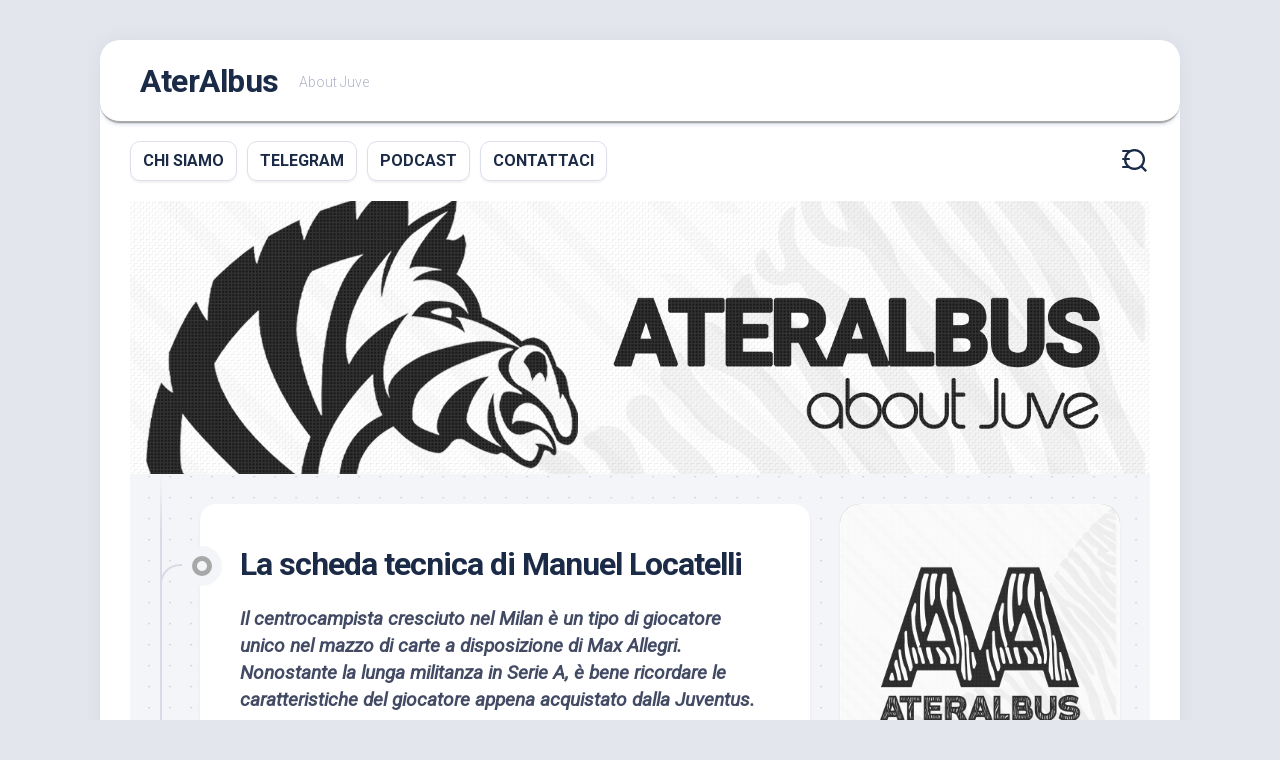

--- FILE ---
content_type: text/html; charset=utf-8
request_url: https://www.ateralbus.it/manuel-locatelli/
body_size: 13656
content:
<!DOCTYPE html>
<html class="no-js" lang="it-IT" prefix="og: https://ogp.me/ns#">
<head>
  <meta charset="UTF-8">
  <meta name="viewport" content="width=device-width, initial-scale=1.0">
  <link rel="profile" href="https://gmpg.org/xfn/11">
  <script>
  document.documentElement.className = document.documentElement.className.replace("no-js","js");
  </script>
  <title>La scheda tecnica di Manuel Locatelli</title>
  <meta name="description" content="Il centrocampista cresciuto nel Milan è un tipo di giocatore unico nel mazzo di carte a disposizione di Max Allegri. Nonostante la lunga militanza in Serie A,">
  <link rel="canonical" href="/manuel-locatelli/">
  <meta property="og:locale" content="it_IT">
  <meta property="og:type" content="article">
  <meta property="og:title" content="La scheda tecnica di Manuel Locatelli">
  <meta property="og:description" content="Il centrocampista cresciuto nel Milan è un tipo di giocatore unico nel mazzo di carte a disposizione di Max Allegri. Nonostante la lunga militanza in Serie A,">
  <meta property="og:url" content="https://www.ateralbus.it/manuel-locatelli/">
  <meta property="og:site_name" content="AterAlbus">
  <meta property="article:tag" content="allegri">
  <meta property="article:tag" content="Locatelli">
  <meta property="article:section" content="Schede calciatori">
  <meta property="og:updated_time" content="2021-10-07T10:17:08+02:00">
  <meta property="og:image" content="https://www.ateralbus.it/wp-content/uploads/2021/08/Locatelli-1.png">
  <meta property="og:image:secure_url" content="https://www.ateralbus.it/wp-content/uploads/2021/08/Locatelli-1.png">
  <meta property="og:image:width" content="960">
  <meta property="og:image:height" content="960">
  <meta property="og:image:alt" content="La scheda tecnica di Manuel Locatelli">
  <meta property="og:image:type" content="image/png">
  <meta property="article:published_time" content="2021-08-18T14:09:47+02:00">
  <meta property="article:modified_time" content="2021-10-07T10:17:08+02:00">
  <meta name="twitter:card" content="summary_large_image">
  <meta name="twitter:title" content="La scheda tecnica di Manuel Locatelli">
  <meta name="twitter:description" content="Il centrocampista cresciuto nel Milan è un tipo di giocatore unico nel mazzo di carte a disposizione di Max Allegri. Nonostante la lunga militanza in Serie A,">
  <meta name="twitter:site" content="@AterAlbus_it">
  <meta name="twitter:creator" content="@AterAlbus_it">
  <meta name="twitter:image" content="https://www.ateralbus.it/wp-content/uploads/2021/08/Locatelli-1.png">
  <meta name="twitter:label1" content="Written by">
  <meta name="twitter:data1" content="Luca Natalizi">
  <meta name="twitter:label2" content="Time to read">
  <meta name="twitter:data2" content="4 minutes">
  <script type="application/ld+json" class="rank-math-schema">
  {"@context":"https://schema.org","@graph":[{"@type":["SportsClub","Organization"],"@id":"https://www.ateralbus.it/#organization","name":"AterAlbus","url":"https://www.ateralbus.it","logo":{"@type":"ImageObject","@id":"https://www.ateralbus.it/#logo","url":"https://www.ateralbus.it/wp-content/uploads/2021/12/AA-bianco.png","caption":"AterAlbus","inLanguage":"it-IT","width":"1500","height":"1500"},"openingHours":["Monday,Tuesday,Wednesday,Thursday,Friday,Saturday,Sunday 09:00-17:00"],"image":{"@id":"https://www.ateralbus.it/#logo"}},{"@type":"WebSite","@id":"https://www.ateralbus.it/#website","url":"https://www.ateralbus.it","name":"AterAlbus","publisher":{"@id":"https://www.ateralbus.it/#organization"},"inLanguage":"it-IT"},{"@type":"ImageObject","@id":"https://www.ateralbus.it/wp-content/uploads/2021/08/Locatelli-1.png","url":"https://www.ateralbus.it/wp-content/uploads/2021/08/Locatelli-1.png","width":"960","height":"960","inLanguage":"it-IT"},{"@type":"Person","@id":"https://www.ateralbus.it/author/luca-natalizi/","name":"Luca Natalizi","url":"https://www.ateralbus.it/author/luca-natalizi/","image":{"@type":"ImageObject","@id":"https://www.ateralbus.it/wp-content/uploads/2016/08/avataruomo8-150x150.png","url":"https://www.ateralbus.it/wp-content/uploads/2016/08/avataruomo8-150x150.png","caption":"Luca Natalizi","inLanguage":"it-IT"},"worksFor":{"@id":"https://www.ateralbus.it/#organization"}},{"@type":"WebPage","@id":"https://www.ateralbus.it/manuel-locatelli/#webpage","url":"https://www.ateralbus.it/manuel-locatelli/","name":"La scheda tecnica di Manuel Locatelli","datePublished":"2021-08-18T14:09:47+02:00","dateModified":"2021-10-07T10:17:08+02:00","author":{"@id":"https://www.ateralbus.it/author/luca-natalizi/"},"isPartOf":{"@id":"https://www.ateralbus.it/#website"},"primaryImageOfPage":{"@id":"https://www.ateralbus.it/wp-content/uploads/2021/08/Locatelli-1.png"},"inLanguage":"it-IT"},{"@type":"BlogPosting","headline":"La scheda tecnica di Manuel Locatelli","datePublished":"2021-08-18T14:09:47+02:00","dateModified":"2021-10-07T10:17:08+02:00","author":{"@id":"https://www.ateralbus.it/author/luca-natalizi/"},"publisher":{"@id":"https://www.ateralbus.it/#organization"},"description":"Il centrocampista cresciuto nel Milan \u00e8 un tipo di giocatore unico nel mazzo di carte a disposizione di Max Allegri. Nonostante la lunga militanza in Serie A,","name":"La scheda tecnica di Manuel Locatelli","@id":"https://www.ateralbus.it/manuel-locatelli/#richSnippet","isPartOf":{"@id":"https://www.ateralbus.it/manuel-locatelli/#webpage"},"image":{"@id":"https://www.ateralbus.it/wp-content/uploads/2021/08/Locatelli-1.png"},"inLanguage":"it-IT","mainEntityOfPage":{"@id":"https://www.ateralbus.it/manuel-locatelli/#webpage"}}]}
  </script>
  <link rel='dns-prefetch' href='//fonts.googleapis.com'>
  <link rel="alternate" type="application/rss+xml" title="AterAlbus &raquo; Feed" href="/feed/">
  <link rel="alternate" type="application/rss+xml" title="AterAlbus &raquo; Feed dei commenti" href="/comments/feed/">
  <link rel="stylesheet" type="text/css" href="/wp-content/cache/wpfc-minified/kz21yld5/7q0s5.css" media="all">
  <style id='global-styles-inline-css' type='text/css'>
  body{--wp--preset--color--black: #000000;--wp--preset--color--cyan-bluish-gray: #abb8c3;--wp--preset--color--white: #ffffff;--wp--preset--color--pale-pink: #f78da7;--wp--preset--color--vivid-red: #cf2e2e;--wp--preset--color--luminous-vivid-orange: #ff6900;--wp--preset--color--luminous-vivid-amber: #fcb900;--wp--preset--color--light-green-cyan: #7bdcb5;--wp--preset--color--vivid-green-cyan: #00d084;--wp--preset--color--pale-cyan-blue: #8ed1fc;--wp--preset--color--vivid-cyan-blue: #0693e3;--wp--preset--color--vivid-purple: #9b51e0;--wp--preset--gradient--vivid-cyan-blue-to-vivid-purple: linear-gradient(135deg,rgba(6,147,227,1) 0%,rgb(155,81,224) 100%);--wp--preset--gradient--light-green-cyan-to-vivid-green-cyan: linear-gradient(135deg,rgb(122,220,180) 0%,rgb(0,208,130) 100%);--wp--preset--gradient--luminous-vivid-amber-to-luminous-vivid-orange: linear-gradient(135deg,rgba(252,185,0,1) 0%,rgba(255,105,0,1) 100%);--wp--preset--gradient--luminous-vivid-orange-to-vivid-red: linear-gradient(135deg,rgba(255,105,0,1) 0%,rgb(207,46,46) 100%);--wp--preset--gradient--very-light-gray-to-cyan-bluish-gray: linear-gradient(135deg,rgb(238,238,238) 0%,rgb(169,184,195) 100%);--wp--preset--gradient--cool-to-warm-spectrum: linear-gradient(135deg,rgb(74,234,220) 0%,rgb(151,120,209) 20%,rgb(207,42,186) 40%,rgb(238,44,130) 60%,rgb(251,105,98) 80%,rgb(254,248,76) 100%);--wp--preset--gradient--blush-light-purple: linear-gradient(135deg,rgb(255,206,236) 0%,rgb(152,150,240) 100%);--wp--preset--gradient--blush-bordeaux: linear-gradient(135deg,rgb(254,205,165) 0%,rgb(254,45,45) 50%,rgb(107,0,62) 100%);--wp--preset--gradient--luminous-dusk: linear-gradient(135deg,rgb(255,203,112) 0%,rgb(199,81,192) 50%,rgb(65,88,208) 100%);--wp--preset--gradient--pale-ocean: linear-gradient(135deg,rgb(255,245,203) 0%,rgb(182,227,212) 50%,rgb(51,167,181) 100%);--wp--preset--gradient--electric-grass: linear-gradient(135deg,rgb(202,248,128) 0%,rgb(113,206,126) 100%);--wp--preset--gradient--midnight: linear-gradient(135deg,rgb(2,3,129) 0%,rgb(40,116,252) 100%);--wp--preset--duotone--dark-grayscale: url('#wp-duotone-dark-grayscale');--wp--preset--duotone--grayscale: url('#wp-duotone-grayscale');--wp--preset--duotone--purple-yellow: url('#wp-duotone-purple-yellow');--wp--preset--duotone--blue-red: url('#wp-duotone-blue-red');--wp--preset--duotone--midnight: url('#wp-duotone-midnight');--wp--preset--duotone--magenta-yellow: url('#wp-duotone-magenta-yellow');--wp--preset--duotone--purple-green: url('#wp-duotone-purple-green');--wp--preset--duotone--blue-orange: url('#wp-duotone-blue-orange');--wp--preset--font-size--small: 13px;--wp--preset--font-size--medium: 20px;--wp--preset--font-size--large: 36px;--wp--preset--font-size--x-large: 42px;}.has-black-color{color: var(--wp--preset--color--black) !important;}.has-cyan-bluish-gray-color{color: var(--wp--preset--color--cyan-bluish-gray) !important;}.has-white-color{color: var(--wp--preset--color--white) !important;}.has-pale-pink-color{color: var(--wp--preset--color--pale-pink) !important;}.has-vivid-red-color{color: var(--wp--preset--color--vivid-red) !important;}.has-luminous-vivid-orange-color{color: var(--wp--preset--color--luminous-vivid-orange) !important;}.has-luminous-vivid-amber-color{color: var(--wp--preset--color--luminous-vivid-amber) !important;}.has-light-green-cyan-color{color: var(--wp--preset--color--light-green-cyan) !important;}.has-vivid-green-cyan-color{color: var(--wp--preset--color--vivid-green-cyan) !important;}.has-pale-cyan-blue-color{color: var(--wp--preset--color--pale-cyan-blue) !important;}.has-vivid-cyan-blue-color{color: var(--wp--preset--color--vivid-cyan-blue) !important;}.has-vivid-purple-color{color: var(--wp--preset--color--vivid-purple) !important;}.has-black-background-color{background-color: var(--wp--preset--color--black) !important;}.has-cyan-bluish-gray-background-color{background-color: var(--wp--preset--color--cyan-bluish-gray) !important;}.has-white-background-color{background-color: var(--wp--preset--color--white) !important;}.has-pale-pink-background-color{background-color: var(--wp--preset--color--pale-pink) !important;}.has-vivid-red-background-color{background-color: var(--wp--preset--color--vivid-red) !important;}.has-luminous-vivid-orange-background-color{background-color: var(--wp--preset--color--luminous-vivid-orange) !important;}.has-luminous-vivid-amber-background-color{background-color: var(--wp--preset--color--luminous-vivid-amber) !important;}.has-light-green-cyan-background-color{background-color: var(--wp--preset--color--light-green-cyan) !important;}.has-vivid-green-cyan-background-color{background-color: var(--wp--preset--color--vivid-green-cyan) !important;}.has-pale-cyan-blue-background-color{background-color: var(--wp--preset--color--pale-cyan-blue) !important;}.has-vivid-cyan-blue-background-color{background-color: var(--wp--preset--color--vivid-cyan-blue) !important;}.has-vivid-purple-background-color{background-color: var(--wp--preset--color--vivid-purple) !important;}.has-black-border-color{border-color: var(--wp--preset--color--black) !important;}.has-cyan-bluish-gray-border-color{border-color: var(--wp--preset--color--cyan-bluish-gray) !important;}.has-white-border-color{border-color: var(--wp--preset--color--white) !important;}.has-pale-pink-border-color{border-color: var(--wp--preset--color--pale-pink) !important;}.has-vivid-red-border-color{border-color: var(--wp--preset--color--vivid-red) !important;}.has-luminous-vivid-orange-border-color{border-color: var(--wp--preset--color--luminous-vivid-orange) !important;}.has-luminous-vivid-amber-border-color{border-color: var(--wp--preset--color--luminous-vivid-amber) !important;}.has-light-green-cyan-border-color{border-color: var(--wp--preset--color--light-green-cyan) !important;}.has-vivid-green-cyan-border-color{border-color: var(--wp--preset--color--vivid-green-cyan) !important;}.has-pale-cyan-blue-border-color{border-color: var(--wp--preset--color--pale-cyan-blue) !important;}.has-vivid-cyan-blue-border-color{border-color: var(--wp--preset--color--vivid-cyan-blue) !important;}.has-vivid-purple-border-color{border-color: var(--wp--preset--color--vivid-purple) !important;}.has-vivid-cyan-blue-to-vivid-purple-gradient-background{background: var(--wp--preset--gradient--vivid-cyan-blue-to-vivid-purple) !important;}.has-light-green-cyan-to-vivid-green-cyan-gradient-background{background: var(--wp--preset--gradient--light-green-cyan-to-vivid-green-cyan) !important;}.has-luminous-vivid-amber-to-luminous-vivid-orange-gradient-background{background: var(--wp--preset--gradient--luminous-vivid-amber-to-luminous-vivid-orange) !important;}.has-luminous-vivid-orange-to-vivid-red-gradient-background{background: var(--wp--preset--gradient--luminous-vivid-orange-to-vivid-red) !important;}.has-very-light-gray-to-cyan-bluish-gray-gradient-background{background: var(--wp--preset--gradient--very-light-gray-to-cyan-bluish-gray) !important;}.has-cool-to-warm-spectrum-gradient-background{background: var(--wp--preset--gradient--cool-to-warm-spectrum) !important;}.has-blush-light-purple-gradient-background{background: var(--wp--preset--gradient--blush-light-purple) !important;}.has-blush-bordeaux-gradient-background{background: var(--wp--preset--gradient--blush-bordeaux) !important;}.has-luminous-dusk-gradient-background{background: var(--wp--preset--gradient--luminous-dusk) !important;}.has-pale-ocean-gradient-background{background: var(--wp--preset--gradient--pale-ocean) !important;}.has-electric-grass-gradient-background{background: var(--wp--preset--gradient--electric-grass) !important;}.has-midnight-gradient-background{background: var(--wp--preset--gradient--midnight) !important;}.has-small-font-size{font-size: var(--wp--preset--font-size--small) !important;}.has-medium-font-size{font-size: var(--wp--preset--font-size--medium) !important;}.has-large-font-size{font-size: var(--wp--preset--font-size--large) !important;}.has-x-large-font-size{font-size: var(--wp--preset--font-size--x-large) !important;}
  </style>
  <link rel="stylesheet" type="text/css" href="/wp-content/cache/wpfc-minified/k2d6aoj3/7q0s5.css" media="all">
  <style id='blogstream-style-inline-css' type='text/css'>
  body { font-family: "Roboto", Arial, sans-serif; }
  #header .social-links .social-tooltip:hover,
  .entry-header .entry-title a:hover,
  .entry-meta .entry-comments,
  .sidebar .post-nav li a:hover span,
  .alx-tabs-nav li.active a,
  .alx-tab li:hover .tab-item-title a,
  .alx-tab li:hover .tab-item-comment a,
  .alx-posts li:hover .post-item-title a { color: #a8a8a8; }
  #profile,
  .nav-menu:not(.mobile) .menu > li.current_page_item > span, 
  .nav-menu:not(.mobile) .menu > li.current-menu-item > span, 
  .nav-menu:not(.mobile) .menu > li.current-menu-ancestor > span, 
  .nav-menu:not(.mobile) .menu > li.current-post-parent > span,
  .entry-line-bullet,
  .post-tags a:hover { background-color: #a8a8a8; }
  #header,
  .alx-tabs-nav li.active a { border-bottom-color: #a8a8a8;
  .site-title a img { max-height: 200px; }
  </style>
  <link rel="stylesheet" type="text/css" href="/wp-content/cache/wpfc-minified/dqqfiga5/7q0s5.css" media="all">
  <link rel='stylesheet' id='roboto-css' href='//fonts.googleapis.com/css?family=Roboto%3A400%2C300italic%2C300%2C400italic%2C700&#038;subset=latin%2Clatin-ext&#038;ver=5.8.2' type='text/css' media='all'>
  <link rel="stylesheet" type="text/css" href="/wp-content/cache/wpfc-minified/k0jlrw5k/7q0s5.css" media="screen">
  <link rel="stylesheet" type="text/css" href="/wp-content/cache/wpfc-minified/6klopdjc/7q0s5.css" media="all">
  <script type='text/javascript' id='exactmetrics-frontend-script-js-extra'>
  /* <![CDATA[ */
  var exactmetrics_frontend = {"js_events_tracking":"true","download_extensions":"zip,mp3,mpeg,pdf,docx,pptx,xlsx,rar","inbound_paths":"[{\"path\":\"\\\/go\\\/\",\"label\":\"affiliate\"},{\"path\":\"\\\/recommend\\\/\",\"label\":\"affiliate\"}]","home_url":"https:\/\/www.ateralbus.it","hash_tracking":"false","ua":"UA-82168009-1","v4_id":""};
  /* ]]> */
  </script>
  <script src='/wp-content/cache/wpfc-minified/d4rtiko8/7q0s5.js' type="text/javascript"></script>
  <link rel="https://api.w.org/" href="/wp-json/">
  <link rel="alternate" type="application/json" href="/wp-json/wp/v2/posts/19215">
  <link rel="EditURI" type="application/rsd+xml" title="RSD" href="/xmlrpc.php">
  <link rel="wlwmanifest" type="application/wlwmanifest+xml" href="/wp-includes/wlwmanifest.xml">
  <link rel='shortlink' href='/?p=19215'>
  <link rel="alternate" type="application/json+oembed" href="/wp-json/oembed/1.0/embed?url=https%3A%2F%2Fwww.ateralbus.it%2Fmanuel-locatelli%2F">
  <link rel="alternate" type="text/xml+oembed" href="/wp-json/oembed/1.0/embed?url=https%3A%2F%2Fwww.ateralbus.it%2Fmanuel-locatelli%2F&#038;format=xml">
  <link rel="preconnect" href="https://fonts.googleapis.com">
  <link rel="preconnect" href="https://fonts.gstatic.com">
  <script id="google_gtagjs-inline" type="text/javascript">
  window.dataLayer = window.dataLayer || [];function gtag(){dataLayer.push(arguments);}gtag('js', new Date());gtag('config', 'UA-82168009-1', {} );
  </script>
  <meta name="twitter:widgets:link-color" content="#f5d08b">
  <meta name="twitter:widgets:border-color" content="#f7d162">
  <meta name="twitter:partner" content="tfwp">
  <link rel="icon" href="/wp-content/uploads/2021/12/cropped-asdfdfa-200x200.jpg" sizes="32x32">
  <link rel="icon" href="/wp-content/uploads/2021/12/cropped-asdfdfa-200x200.jpg" sizes="192x192">
  <link rel="apple-touch-icon" href="/wp-content/uploads/2021/12/cropped-asdfdfa-200x200.jpg">
  <meta name="msapplication-TileImage" content="https://www.ateralbus.it/wp-content/uploads/2021/12/cropped-asdfdfa-480x640.jpg">
  <meta name="twitter:card" content="summary">
  <meta name="twitter:title" content="La scheda tecnica di Manuel Locatelli">
  <meta name="twitter:description" content="Il centrocampista cresciuto nel Milan è un tipo di giocatore unico nel mazzo di carte a disposizione di Max Allegri. Nonostante la lunga militanza in Serie A, è bene ricordare le caratteristiche del giocatore appena acquistato dalla Juventus. Cenni biografici Manuel Locatelli nasce a Lecco l&#039;8 gennaio 1998. Inizia a dare i primi calci al pallone nella squadra di Pescate. Le sue qualità non tardano ad emergere in tenera età,&hellip;">
  <meta name="twitter:image" content="https://www.ateralbus.it/wp-content/uploads/2021/08/Locatelli-1.png">
  <style id="kirki-inline-styles"></style>
  <style id="egf-frontend-styles" type="text/css">
  p {font-size: 19px;} h1 {} h2 {} h3 {} h4 {} h5 {} h6 {}        
  </style>
</head>
<body data-rsssl="1" class="post-template-default single single-post postid-19215 single-format-standard col-2cl full-width mobile-menu skew-active logged-out elementor-default elementor-kit-14508">
  <a class="skip-link screen-reader-text" href="#page">Skip to content</a>
  <div id="wrapper">
    <div id="header-sticky">
      <header id="header" class="hide-on-scroll-down nav-menu-dropdown-left">
        <div class="pad group">
          <p class="site-title"><a href="/" rel="home">AterAlbus</a></p>
          <p class="site-description">About Juve</p>
          <ul class="social-links">
            <li><i class="fab fa-twitter"></i></li>
            <li><i class="fab fa-telegram"></i></li>
          </ul>
        </div>
      </header>
    </div>
    <div id="header-bottom" class="group">
      <div id="wrap-nav-header" class="wrap-nav">
        <nav id="nav-header-nav" class="main-navigation nav-menu">
          <button class="menu-toggle" aria-controls="primary-menu" aria-expanded="false"><span class="screen-reader-text">Expand Menu</span></button>
          <div class="menu-toggle-icon">
            <button class="menu-toggle" aria-controls="primary-menu" aria-expanded="false"><span></span><span></span><span></span></button>
          </div>
          <div class="menu-aa-top-menu-container">
            <ul id="nav-header" class="menu">
              <li id="menu-item-19878" class="menu-item menu-item-type-post_type menu-item-object-page menu-item-19878"><span class="menu-item-wrapper"><a href="/chi-siamo-noi/">CHI SIAMO</a></span></li>
              <li id="menu-item-13072" class="menu-item menu-item-type-post_type menu-item-object-page menu-item-13072"><span class="menu-item-wrapper"><a href="/tutorial-telegram/">TELEGRAM</a></span></li>
              <li id="menu-item-19953" class="menu-item menu-item-type-post_type menu-item-object-page menu-item-19953"><span class="menu-item-wrapper"><a href="/podcast-e-voice-chat/">PODCAST</a></span></li>
              <li id="menu-item-19879" class="menu-item menu-item-type-post_type menu-item-object-page menu-item-19879"><span class="menu-item-wrapper"><a href="/contatta-lo-staff/">CONTATTACI</a></span></li>
            </ul>
          </div>
        </nav>
      </div>
      <div id="wrap-nav-mobile" class="wrap-nav">
        <nav id="nav-mobile-nav" class="main-navigation nav-menu">
          <button class="menu-toggle" aria-controls="primary-menu" aria-expanded="false"><span class="screen-reader-text">Expand Menu</span></button>
          <div class="menu-toggle-icon">
            <button class="menu-toggle" aria-controls="primary-menu" aria-expanded="false"><span></span><span></span><span></span></button>
          </div>
          <div class="menu-aa-top-menu-container">
            <ul id="nav-mobile" class="menu">
              <li class="menu-item menu-item-type-post_type menu-item-object-page menu-item-19878"><span class="menu-item-wrapper"><a href="/chi-siamo-noi/">CHI SIAMO</a></span></li>
              <li class="menu-item menu-item-type-post_type menu-item-object-page menu-item-13072"><span class="menu-item-wrapper"><a href="/tutorial-telegram/">TELEGRAM</a></span></li>
              <li class="menu-item menu-item-type-post_type menu-item-object-page menu-item-19953"><span class="menu-item-wrapper"><a href="/podcast-e-voice-chat/">PODCAST</a></span></li>
              <li class="menu-item menu-item-type-post_type menu-item-object-page menu-item-19879"><span class="menu-item-wrapper"><a href="/contatta-lo-staff/">CONTATTACI</a></span></li>
            </ul>
          </div>
        </nav>
      </div>
      <div class="search-trap-focus">
        <button class="toggle-search" data-target=".search-trap-focus"><svg class="svg-icon" id="svg-search" aria-hidden="true" role="img" focusable="false" xmlns="http://www.w3.org/2000/svg" width="23" height="23" viewbox="0 0 23 23">
        <path d="M38.710696,48.0601792 L43,52.3494831 L41.3494831,54 L37.0601792,49.710696 C35.2632422,51.1481185 32.9839107,52.0076499 30.5038249,52.0076499 C24.7027226,52.0076499 20,47.3049272 20,41.5038249 C20,35.7027226 24.7027226,31 30.5038249,31 C36.3049272,31 41.0076499,35.7027226 41.0076499,41.5038249 C41.0076499,43.9839107 40.1481185,46.2632422 38.710696,48.0601792 Z M36.3875844,47.1716785 C37.8030221,45.7026647 38.6734666,43.7048964 38.6734666,41.5038249 C38.6734666,36.9918565 35.0157934,33.3341833 30.5038249,33.3341833 C25.9918565,33.3341833 22.3341833,36.9918565 22.3341833,41.5038249 C22.3341833,46.0157934 25.9918565,49.6734666 30.5038249,49.6734666 C32.7048964,49.6734666 34.7026647,48.8030221 36.1716785,47.3875844 C36.2023931,47.347638 36.2360451,47.3092237 36.2726343,47.2726343 C36.3092237,47.2360451 36.347638,47.2023931 36.3875844,47.1716785 Z" transform="translate(-20 -31)"></path></svg> <svg class="svg-icon" id="svg-close" aria-hidden="true" role="img" focusable="false" xmlns="http://www.w3.org/2000/svg" width="23" height="23" viewbox="0 0 16 16">
        <polygon fill fill-rule="evenodd" points="6.852 7.649 .399 1.195 1.445 .149 7.899 6.602 14.352 .149 15.399 1.195 8.945 7.649 15.399 14.102 14.352 15.149 7.899 8.695 1.445 15.149 .399 14.102"></polygon></svg></button>
        <div class="search-expand">
          <div class="search-expand-inner">
            <form method="get" class="searchform themeform" action="https://www.ateralbus.it/">
              <div>
                <input type="text" class="search" name="s" onblur="if(this.value=='')this.value='To search type and hit enter';" onfocus="if(this.value=='To search type and hit enter')this.value='';" value="To search type and hit enter">
              </div>
            </form>
          </div>
        </div>
      </div>
    </div>
    <div id="wrapper-inner">
      <div class="site-header">
        <a href="/" rel="home"><img class="site-image" src="/wp-content/uploads/2021/10/cropped-banner-sito-3.png" alt="AterAlbus"></a>
      </div>
      <div class="container" id="page">
        <div class="container-inner">
          <div class="main">
            <div class="main-inner group">
              <div class="content">
                <div class="entry-wrap">
                  <article id="post-19215" class="wrap-entry-line post-19215 post type-post status-publish format-standard has-post-thumbnail hentry category-schede tag-allegri tag-locatelli">
                    <div class="entry-line">
                      <div class="entry-line-inner">
                        <div class="entry-line-bullet">
                          <div class="entry-line-bullet-inner"></div>
                        </div>
                      </div>
                    </div>
                    <div class="post-wrapper entry-line-entry group">
                      <header class="entry-header group">
                        <h1 class="entry-title">La scheda tecnica di Manuel Locatelli</h1>
                      </header>
                      <div class="entry-media"></div>
                      <div class="entry-content">
                        <div class="entry themeform">
                          <p><em><strong>Il centrocampista cresciuto nel Milan è un tipo di giocatore unico nel mazzo di carte a disposizione di Max Allegri. Nonostante la lunga militanza in Serie A, è bene ricordare le caratteristiche del giocatore appena acquistato dalla Juventus.</strong></em></p>
                          <p><strong>Cenni biografici</strong></p>
                          <p>Manuel Locatelli nasce a Lecco l&#8217;8 gennaio 1998. Inizia a dare i primi calci al pallone nella squadra di Pescate. Le sue qualità non tardano ad emergere in tenera età, tanto da attirare le attenzioni dell&#8217;Atalanta, dove rimarrà qualche stagione. A soli 11 anni passa al Milan, dove farà tutta la trafila fino ad arrivare al 21 aprile 2016, giorno del suo esordio in Serie A contro il Carpi. Il 23 dicembre 2016 alza il suo primo trofeo, aggiudicandosi la Supercoppa italiana, giocata da titolare, proprio contro la Juventus di Allegri (ironia della sorte). Il 2 ottobre del 2016 segna il primo gol in Serie A nel 4-3 contro il Sassuolo (ironia della sorte bis); nella stessa stagione fa il suo esordio nelle coppe europee giocando i preliminari di Europa League. Nella stagione 2018, dopo un&#8217;annata opaca da parte sua e da parte del Milan, viene ceduto in prestito al Sassuolo, con una formula che prevede l&#8217;obbligo di riscatto da parte degli emiliani.</p>
                          <p>Nel contesto delle Nazionali, prende parte alle giovanili nazionali Under 15, Under 16, Under 17 e Under 19. Esordisce con l&#8217;Under 21 il 23 marzo del 2017 nell&#8217;amichevole contro la Polonia, diventandone il capitano due anni dopo.</p>
                          <p>Il 7 settembre 2020, a soli ventidue anni, fa il suo esordio nella Nazionale di Roberto Mancini nella partita vinta per 1-0 contro i Paesi Bassi. Il 28 marzo 2021 arriva a segnare il suo primo gol in azzurro contro la Bulgaria. Nel recente campionato europeo mette a segno una doppietta nella gara che l&#8217;Italia si aggiudica per 3 a 0 contro la Svizzera, contribuendo poi significativamente alla conquista del titolo.</p>
                          <p><strong>Caratteristiche in fase di possesso</strong></p>
                          <p>Manuel Locatelli è il prototipo di calciatore moderno, capace di abbinare caratteristiche tecniche e fisiche, adattabili e ben visibili in ogni fase del gioco. La sua spiccata qualità con palla tra i piedi, unita ad una visione di gioco eccellente lo rendono un giocatore utilissimo nella <strong>prima costruzione</strong>.</p>
                          <figure class="wp-block-embed aligncenter is-type-rich is-provider-twitter wp-block-embed-twitter">
                            <div class="wp-block-embed__wrapper">
                              <div class="twitter-tweet">
                                <blockquote class="twitter-tweet" data-lang="it">
                                  <p lang="it" dir="ltr">#Locatelli molto spesso in costruzione è venuto a ricevere fuori linea, per non rimanere intrappolato nella zona centrale e per offrire una linea di passaggio più semplice ai difensori.#Italia #ItaliaTurchia #ITA pic.twitter.com/IdgeKSXjec</p>&mdash; Luca Natalizi (@lucanatalizi) 12 giugno 2021
                                </blockquote>
                              </div>
                            </div>
                          </figure>
                          <p>A dispetto della sua imponente struttura (1,86 m x 76 kg), è un giocatore molto mobile e in grado di trovare la posizione corretta e più idonea per ricevere palla. Sia nel 4-2-3-1 di De Zerbi che nel 4-3-3 di Mancini ha agito da vertice per le giocate sul terzo uomo, da &#8216;libero&#8217; tra i 2 difensori centrali o come braccetto per scappare dal traffico in mediana (vedi immagine nel tweet qui sopra). A prescindere dal modulo che vorrà adottare, Max Allegri si ritroverà in rosa un giocatore con caratteristiche cercate &#8211; e mai trovate &#8211; anche dal suo predecessore, Andrea Pirlo.</p>
                          <p>Nella fase di <strong>sviluppo</strong> Locatelli, è un giocatore bravo a condurre palla, ma soprattutto <strong>diretto</strong>, bravo a trovare <strong>superiorità posizionale</strong> pescando i giocatori tra le linee di difesa e centrocampo avversarie (Dybala su tutti) o in grado di effettuare ficcanti <strong>verticalizzazioni</strong> per l&#8217;attacco della profondità di giocatori devastanti in questo fondamentale come Chiesa e Ronaldo. Non è un caso che l&#8217;alternanza con Verratti in nazionale nel corso del recente campionato europeo abbia fatto oscillare la squadra verso un gioco più diretto (con Locatelli) o uno più palleggiato (con Verratti).</p>
                          <figure class="wp-block-image size-full">
                            <img loading="lazy" width="959" height="535" src="/wp-content/uploads/2021/08/Locatelli-2.jpg" alt="" class="wp-image-19229" srcset="/wp-content/uploads/2021/08/Locatelli-2.jpg 959w, /wp-content/uploads/2021/08/Locatelli-2-595x332.jpg 595w, /wp-content/uploads/2021/08/Locatelli-2-768x428.jpg 768w" sizes="(max-width: 959px) 100vw, 959px">
                          </figure>
                          <p></p>
                          <p>In questi primi anni di carriera Locatelli ha mostrato un buon feeling con il <strong>gol</strong> (<strong>14</strong> in 199 presenze). Considerando però il suo ottimo <strong>tiro dalla distanza</strong> (con entrambi i piedi) e il tempismo negli <strong>inserimenti</strong> (la doppietta alla Svizzera nel video può testimoniarlo), la <strong>finalizzazione</strong> sarà uno di quei tasselli dove dovrà lavorare con più forza e insistenza per raggiungere il definitivo salto di qualità.</p>
                          <figure class="wp-block-embed is-type-video is-provider-youtube wp-block-embed-youtube wp-embed-aspect-16-9 wp-has-aspect-ratio">
                            <div class="wp-block-embed__wrapper">
                              <div class="video-container">
                                <iframe loading="lazy" title="&quot; LOCA LOCA LOCATELLI &quot; DOPPIETTA IN ITALIA - SVIZZERA 0-3. TALENTO PURO" width="740" height="416" src="https://www.youtube.com/embed/Y1XVQ8M_2dk?feature=oembed&amp;wmode=opaque" frameborder="0" allow="accelerometer; autoplay; clipboard-write; encrypted-media; gyroscope; picture-in-picture" allowfullscreen></iframe>
                              </div>
                            </div>
                          </figure>
                          <p><strong>Senza palla</strong></p>
                          <p>Nella fase difensiva, molto probabilmente andrà a posizionarsi in un 4-4-2 al fianco di un altro mediano (ruolo che in queste prime amichevoli è stato occupato da Ramsey), aggiungendo centimetri e fisicità. Le caratteristiche assai diverse dagli altri centrocampisti in rosa (Rabiot, Bentancur e McKennie su tutti) molto più dinamici e adatti a coprire anche vaste zone di campo, consegneranno ad Allegri un giocatore con caratteristiche difensive complementari a quelle presenti. La <strong>difesa posizionale</strong>, molte volte adottata anche in passato, potrebbe aiutare Locatelli a difendere zone di campo più ridotte, la sua struttura potrebbe aiutare la squadra a difendere l&#8217;area (soprattutto da palla laterale) quando deciderà di adottare un blocco basso.</p>
                          <p><strong>Sistemazione in campo</strong></p>
                          <figure class="wp-block-image size-full">
                            <img loading="lazy" width="584" height="391" src="/wp-content/uploads/2021/08/Locatelli-3.png" alt="" class="wp-image-19230">
                            <figcaption>
                              In un 4-3-3 può ricoprire sia le vesti da Play che quelle da mezzala, come nella Nazionale di Mancini.
                            </figcaption>
                          </figure>
                          <figure class="wp-block-image size-full">
                            <img loading="lazy" width="587" height="391" src="/wp-content/uploads/2021/08/Locatelli-4.png" alt="" class="wp-image-19231">
                            <figcaption>
                              In un 4-2-3-1 può agire da mediano, come nel Sassuolo di De Zerbi.
                            </figcaption>
                          </figure>
                          <p><strong>In conclusione</strong></p>
                          <p>Manuel Locatelli ha tutte le carte in regola per diventare un punto cardine della Juventus, sin da subito. Ha mostrato qualità tecniche, fisiche e mentali che fanno ben sperare. Lo abbiamo aspettato e desiderato tanto. Ora è tempo di far parlare il campo.</p>
                          <figure class="wp-block-embed is-type-video is-provider-youtube wp-block-embed-youtube wp-embed-aspect-16-9 wp-has-aspect-ratio">
                            <div class="wp-block-embed__wrapper">
                              <div class="video-container">
                                <iframe loading="lazy" title="Manuel LOCATELLI - Welcome to JUVENTUS!" width="740" height="416" src="https://www.youtube.com/embed/bIh78rOXT-4?feature=oembed&amp;wmode=opaque" frameborder="0" allow="accelerometer; autoplay; clipboard-write; encrypted-media; gyroscope; picture-in-picture" allowfullscreen></iframe>
                              </div>
                            </div>
                          </figure>
                          <div class="clear"></div>
                          <p class="post-tags"><span>Tags:</span> <a href="/tag/allegri/" rel="tag">allegri</a><a href="/tag/locatelli/" rel="tag">Locatelli</a></p>
                          <div class="sharrre-container sharrre-header group">
                            <span>Share</span>
                            <div id="twitter" data-url="https://www.ateralbus.it/manuel-locatelli/" data-text="La scheda tecnica di Manuel Locatelli" data-title="Tweet"></div>
                            <div id="facebook" data-url="https://www.ateralbus.it/manuel-locatelli/" data-text="La scheda tecnica di Manuel Locatelli" data-title="Like"></div>
                            <div id="pinterest" data-url="https://www.ateralbus.it/manuel-locatelli/" data-text="La scheda tecnica di Manuel Locatelli" data-title="Pin It"></div>
                            <div id="linkedin" data-url="https://www.ateralbus.it/manuel-locatelli/" data-text="La scheda tecnica di Manuel Locatelli" data-title="Share on LinkedIn"></div>
                          </div>
                          <script type="text/javascript">
                          // Sharrre
                          jQuery(document).ready(function(){
                          jQuery('#twitter').sharrre({
                          share: {
                          twitter: true
                          },
                          template: '<a class="box group" href="#"><div class="count" href="#"><i class="fas fa-plus"></i></div><div class="share"><i class="fab fa-twitter"></i></div></a>',
                          enableHover: false,
                          enableTracking: true,
                          buttons: { twitter: {via: ''}},
                          click: function(api, options){
                          api.simulateClick();
                          api.openPopup('twitter');
                          }
                          });
                          jQuery('#facebook').sharrre({
                          share: {
                          facebook: true
                          },
                          template: '<a class="box group" href="#"><div class="count" href="#"><i class="fas fa-plus"></i></div><div class="share"><i class="fab fa-facebook-square"></i></div></a>',
                          enableHover: false,
                          enableTracking: true,
                          buttons:{layout: 'box_count'},
                          click: function(api, options){
                          api.simulateClick();
                          api.openPopup('facebook');
                          }
                          });
                          jQuery('#pinterest').sharrre({
                          share: {
                          pinterest: true
                          },
                          template: '<a class="box group" href="#"><div class="count" href="#"><i class="fas fa-plus"></i></div><div class="share"><i class="fab fa-pinterest"></i></div></a>',
                          enableHover: false,
                          enableTracking: true,
                          buttons: {
                          pinterest: {
                          description: 'La scheda tecnica di Manuel Locatelli',media: 'https://www.ateralbus.it/wp-content/uploads/2021/08/Locatelli-1.png'                                       }
                          },
                          click: function(api, options){
                          api.simulateClick();
                          api.openPopup('pinterest');
                          }
                          });
                          jQuery('#linkedin').sharrre({
                          share: {
                          linkedin: true
                          },
                          template: '<a class="box group" href="#"><div class="count" href="#"><i class="fas fa-plus"></i></div><div class="share"><i class="fab fa-linkedin"></i></div></a>',
                          enableHover: false,
                          enableTracking: true,
                          buttons: {
                          linkedin: {
                          description: 'La scheda tecnica di Manuel Locatelli',media: 'https://www.ateralbus.it/wp-content/uploads/2021/08/Locatelli-1.png'                                       }
                          },
                          click: function(api, options){
                          api.simulateClick();
                          api.openPopup('linkedin');
                          }
                          });
                          });
                          </script>
                        </div>
                      </div>
                    </div>
                    <div class="entry-meta group">
                      <div class="entry-meta-inner">
                        <span class="posted-on">18 Agosto 2021</span> <span class="byline">by <span class="author"><a href="/author/luca-natalizi/" title="Articoli scritti da Luca Natalizi" rel="author">Luca Natalizi</a></span></span> <span class="entry-category"><a href="/category/studio/schede/" rel="category tag">Schede calciatori</a></span>
                      </div>
                    </div>
                    <div class="post-wrapper entry-line-entry group">
                      <div class="entry-footer group">
                        <ul class="post-nav group">
                          <li class="next">
                            <a href="/allegri-e-la-juventus-malata/" rel="next"><i class="fas fa-chevron-right"></i><strong>Next</strong> <span>Allegri e la Juventus malata</span></a>
                          </li>
                          <li class="previous">
                            <a href="/guida-alla-nuova-womens-champions-league/" rel="prev"><i class="fas fa-chevron-left"></i><strong>Previous</strong> <span>Guida alla nuova Women&#8217;s Champions League</span></a>
                          </li>
                        </ul>
                      </div>
                    </div>
                  </article>
                </div>
              </div>
              <div class="sidebar s1">
                <div class="sidebar-content">
                  <div id="profile" class="group">
                    <div id="profile-image"><img src="/wp-content/uploads/2021/12/AA-bianco.png" alt=""></div>
                    <div id="profile-description">
                      Blog di cose juventine diretto da Antonio Corsa
                    </div>
                  </div>
                  <div id="categories-5" class="widget widget_categories">
                    <h3 class="group"><span>Ricerca per categorie</span></h3>
                    <ul>
                      <li class="cat-item cat-item-969">
                        <a href="/category/collaborazioni/" title="Articoli pubblicati da AterAlbus come spunto di riflessione, ma scritti da collaboratori esterni, amici, lettori.">Collaborazioni</a>
                      </li>
                      <li class="cat-item cat-item-26">
                        <a href="/category/comunicazioni/" title="Comunicazioni di servizio e chiarimenti.">Comunicazioni</a>
                      </li>
                      <li class="cat-item cat-item-962">
                        <a href="/category/opinioni/" title="Le nostre opinioni.">Opinioni</a>
                        <ul class='children'>
                          <li class="cat-item cat-item-963">
                            <a href="/category/opinioni/editoriali/" title="Le nostre rubriche e gli editoriali della redazione.">Editoriali</a>
                            <ul class='children'>
                              <li class="cat-item cat-item-501">
                                <a href="/category/opinioni/editoriali/dellaterra/" title="La rubrica personale di Davide Terruzzi.">L&#039;uomo della Terra (Terruzzi)</a>
                              </li>
                              <li class="cat-item cat-item-672">
                                <a href="/category/opinioni/editoriali/littlebird/" title="La rubrica personale di Antonio Corsa.">Little Bird (Corsa)</a>
                              </li>
                            </ul>
                          </li>
                          <li class="cat-item cat-item-30">
                            <a href="/category/opinioni/focus/" title="La nostra, su uno specifico argomento.">Focus</a>
                          </li>
                        </ul>
                      </li>
                      <li class="cat-item cat-item-964">
                        <a href="/category/racconti/" title="I nostri racconti. Delle Juve passate, di precedenti storici, di grandi calciatori.">Racconti</a>
                        <ul class='children'>
                          <li class="cat-item cat-item-907">
                            <a href="/category/racconti/precedenti/" title="La storia della Juventus è ricca di precedenti. Riviviamone insieme alcuni.">Precedenti</a>
                          </li>
                          <li class="cat-item cat-item-28">
                            <a href="/category/racconti/tributi/" title="I personaggi che hanno fatto la storia della Juventus.">Tributi</a>
                          </li>
                        </ul>
                      </li>
                      <li class="cat-item cat-item-960">
                        <a href="/category/studio/" title="Il calcio non è sempre semplice. A volte bisogna studiare.">Studio</a>
                        <ul class='children'>
                          <li class="cat-item cat-item-38">
                            <a href="/category/studio/tattica/" title="Le analisi degli aspetti tattici della partita.">Analisi tattica</a>
                          </li>
                          <li class="cat-item cat-item-614">
                            <a href="/category/studio/didattica-studio/" title="I nostri &quot;spiegoni&quot; su questioni e termini tattici, di campo e regolamentari.">Didattica</a>
                          </li>
                          <li class="cat-item cat-item-330">
                            <a href="/category/studio/finanza-e-bilanci/">Finanza e bilanci</a>
                          </li>
                          <li class="cat-item cat-item-50">
                            <a href="/category/studio/gli-avversari/" title="Si gioca in due, quindi è importante anche conoscere chi avremo di fronte.">Gli avversari</a>
                          </li>
                          <li class="cat-item cat-item-354">
                            <a href="/category/studio/schede/" title="Le nostre schede tecniche sui migliori talenti in circolazione e sui giocatori accostati alla Juventus.">Schede calciatori</a>
                          </li>
                        </ul>
                      </li>
                      <li class="cat-item cat-item-1">
                        <a href="/category/uncategorized/">Uncategorized</a>
                      </li>
                      <li class="cat-item cat-item-965">
                        <a href="/category/women-u23/">Women &amp; U23</a>
                        <ul class='children'>
                          <li class="cat-item cat-item-708">
                            <a href="/category/women-u23/j-women/" title="Tutto sulle Juventus Women, la squadra di calcio femminile della Juventus.">J Women</a>
                            <ul class='children'>
                              <li class="cat-item cat-item-885">
                                <a href="/category/women-u23/j-women/le-storie-del-calcio-femminile/">Le storie del calcio femminile</a>
                              </li>
                            </ul>
                          </li>
                          <li class="cat-item cat-item-770">
                            <a href="/category/women-u23/u23/" title="Tutto sulla Under-23, il &quot;serbatoio&quot; di giovani talenti della Juventus.">U23</a>
                          </li>
                        </ul>
                      </li>
                    </ul>
                  </div>
                </div>
              </div>
            </div>
          </div>
        </div>
      </div>
      <footer id="footer">
        <div id="wrap-nav-footer" class="wrap-nav">
          <nav id="nav-footer-nav" class="main-navigation nav-menu">
            <button class="menu-toggle" aria-controls="primary-menu" aria-expanded="false"><span class="screen-reader-text">Expand Menu</span></button>
            <div class="menu-toggle-icon">
              <button class="menu-toggle" aria-controls="primary-menu" aria-expanded="false"><span></span><span></span><span></span></button>
            </div>
            <div class="menu-aa-top-menu-container">
              <ul id="nav-footer" class="menu">
                <li class="menu-item menu-item-type-post_type menu-item-object-page menu-item-19878"><span class="menu-item-wrapper"><a href="/chi-siamo-noi/">CHI SIAMO</a></span></li>
                <li class="menu-item menu-item-type-post_type menu-item-object-page menu-item-13072"><span class="menu-item-wrapper"><a href="/tutorial-telegram/">TELEGRAM</a></span></li>
                <li class="menu-item menu-item-type-post_type menu-item-object-page menu-item-19953"><span class="menu-item-wrapper"><a href="/podcast-e-voice-chat/">PODCAST</a></span></li>
                <li class="menu-item menu-item-type-post_type menu-item-object-page menu-item-19879"><span class="menu-item-wrapper"><a href="/contatta-lo-staff/">CONTATTACI</a></span></li>
              </ul>
            </div>
          </nav>
        </div>
        <div id="footer-bottom">
          <a id="back-to-top" href="#"><i class="fas fa-angle-up"></i></a>
          <div class="pad group">
            <div class="grid one-full">
              <div id="copyright">
                <p>AterAlbus &copy; 2024. All Rights Reserved.</p>
              </div>
            </div>
            <div class="grid one-full">
              <ul class="social-links">
                <li><i class="fab fa-twitter"></i></li>
                <li><i class="fab fa-telegram"></i></li>
              </ul>
            </div>
          </div>
        </div>
      </footer>
    </div>
  </div>
  <script type='text/javascript' src='/wp-content/plugins/guest-author-name/assets/guest-author-post.js' id='guest_author_post_scripts-js'></script> 
  <script type='text/javascript' id='ppress-frontend-script-js-extra'>


  /* <![CDATA[ */
  var pp_ajax_form = {"ajaxurl":"https:\/\/www.ateralbus.it\/wp-admin\/admin-ajax.php","confirm_delete":"Are you sure?","deleting_text":"Deleting...","deleting_error":"An error occurred. Please try again.","nonce":"ce8c2e2381","disable_ajax_form":"false"};
  /* ]]> */
  </script> 
  <script type='text/javascript' src='/wp-content/plugins/wp-user-avatar/assets/js/frontend.min.js' id='ppress-frontend-script-js'></script> 
  <script type='text/javascript' id='ed401ce21-js-extra'>


  /* <![CDATA[ */
  var localize = {"ajaxurl":"https:\/\/www.ateralbus.it\/wp-admin\/admin-ajax.php","nonce":"8b0c3345f7","i18n":{"added":"Added ","compare":"Compare","loading":"Loading..."}};
  /* ]]> */
  </script> 
  <script type='text/javascript' src='/wp-content/uploads/essential-addons-elementor/734e5f942.min.js' id='ed401ce21-js'></script> 
  <script type='text/javascript' src='/wp-content/themes/blogstream/js/jquery.fitvids.js' id='blogstream-fitvids-js'></script> 
  <script type='text/javascript' src='/wp-content/themes/blogstream/js/jq-sticky-anything.min.js' id='blogstream-jq-sticky-anything-js'></script> 
  <script type='text/javascript' src='/wp-content/themes/blogstream/js/scripts.js' id='blogstream-scripts-js'></script> 
  <script type='text/javascript' src='/wp-includes/js/comment-reply.min.js' id='comment-reply-js'></script> 
  <script type='text/javascript' src='/wp-content/plugins/easy-fancybox/js/jquery.fancybox.min.js' id='jquery-fancybox-js'></script> 
  <script type='text/javascript' id='jquery-fancybox-js-after'>


  var fb_timeout, fb_opts={'overlayShow':true,'hideOnOverlayClick':true,'overlayOpacity':0.5,'showCloseButton':true,'margin':20,'centerOnScroll':true,'enableEscapeButton':true,'autoScale':true };
  if(typeof easy_fancybox_handler==='undefined'){
  var easy_fancybox_handler=function(){
  jQuery('.nofancybox,a.wp-block-file__button,a.pin-it-button,a[href*="pinterest.com/pin/create"],a[href*="facebook.com/share"],a[href*="twitter.com/share"]').addClass('nolightbox');
  /* IMG */
  var fb_IMG_select='a[href*=".jpg"]:not(.nolightbox,li.nolightbox>a),area[href*=".jpg"]:not(.nolightbox),a[href*=".jpeg"]:not(.nolightbox,li.nolightbox>a),area[href*=".jpeg"]:not(.nolightbox),a[href*=".png"]:not(.nolightbox,li.nolightbox>a),area[href*=".png"]:not(.nolightbox)';
  jQuery(fb_IMG_select).addClass('fancybox image');
  var fb_IMG_sections=jQuery('.gallery,.wp-block-gallery,.tiled-gallery,.wp-block-jetpack-tiled-gallery');
  fb_IMG_sections.each(function(){jQuery(this).find(fb_IMG_select).attr('rel','gallery-'+fb_IMG_sections.index(this));});
  jQuery('a.fancybox,area.fancybox,li.fancybox a').each(function(){jQuery(this).fancybox(jQuery.extend({},fb_opts,{'transitionIn':'elastic','easingIn':'easeOutBack','transitionOut':'elastic','easingOut':'easeInBack','opacity':true,'hideOnContentClick':false,'titleShow':true,'titlePosition':'over','titleFromAlt':true,'showNavArrows':true,'enableKeyboardNav':true,'cyclic':false}))});
  /* YouTube */
  jQuery('a[href*="youtu.be/"],area[href*="youtu.be/"],a[href*="youtube.com/"],area[href*="youtube.com/"]').filter(function(){return this.href.match(/\/(?:youtu\.be|watch\?|embed\/)/);}).not('.nolightbox,li.nolightbox>a').addClass('fancybox-youtube');
  jQuery('a.fancybox-youtube,area.fancybox-youtube,li.fancybox-youtube a').each(function(){jQuery(this).fancybox(jQuery.extend({},fb_opts,{'type':'iframe','width':640,'height':360,'keepRatio':1,'titleShow':false,'titlePosition':'float','titleFromAlt':true,'onStart':function(a,i,o){var splitOn=a[i].href.indexOf("?");var urlParms=(splitOn>-1)?a[i].href.substring(splitOn):"";o.allowfullscreen=(urlParms.indexOf("fs=0")>-1)?false:true;o.href=a[i].href.replace(/https?:\/\/(?:www\.)?youtu(?:\.be\/([^\?]+)\??|be\.com\/watch\?(.*(?=v=))v=([^&]+))(.*)/gi,"https://www.youtube-nocookie.com/embed/$1$3?$2$4");}}))});
  /* Vimeo */
  jQuery('a[href*="vimeo.com/"],area[href*="vimeo.com/"]').filter(function(){return this.href.match(/\/(?:[0-9]+|video\/)/);}).not('.nolightbox,li.nolightbox>a').addClass('fancybox-vimeo');
  jQuery('a.fancybox-vimeo,area.fancybox-vimeo,li.fancybox-vimeo a').each(function(){jQuery(this).fancybox(jQuery.extend({},fb_opts,{'type':'iframe','width':500,'height':281,'keepRatio':1,'titleShow':false,'titlePosition':'float','titleFromAlt':true,'onStart':function(a,i,o){var splitOn=a[i].href.indexOf("?");var urlParms=(splitOn>-1)?a[i].href.substring(splitOn):"";o.allowfullscreen=(urlParms.indexOf("fullscreen=0")>-1)?false:true;o.href=a[i].href.replace(/https?:\/\/(?:www\.)?vimeo\.com\/([0-9]+)\??(.*)/gi,"https://player.vimeo.com/video/$1?$2&autoplay=1");}}))});
  /* Dailymotion */
  jQuery('a[href*="dailymotion.com/"],area[href*="dailymotion.com/"]').filter(function(){return this.href.match(/\/video\//);}).not('.nolightbox,li.nolightbox>a').addClass('fancybox-dailymotion');
  jQuery('a.fancybox-dailymotion,area.fancybox-dailymotion,li.fancybox-dailymotion a').each(function(){jQuery(this).fancybox(jQuery.extend({},fb_opts,{'type':'iframe','width':560,'height':315,'keepRatio':1,'titleShow':false,'titlePosition':'float','titleFromAlt':true,'onStart':function(a,i,o){var splitOn=a[i].href.indexOf("?");var urlParms=(splitOn>-1)?a[i].href.substring(splitOn):"";o.allowfullscreen=(urlParms.indexOf("fullscreen=0")>-1)?false:true;o.href=a[i].href.replace(/^https?:\/\/(?:www\.)?dailymotion.com\/video\/([^\?]+)(.*)/gi,"https://www.dailymotion.com/embed/video/$1?$2&autoPlay=1");}}))});
  /* iFrame */
  jQuery('a.fancybox-iframe,area.fancybox-iframe,li.fancybox-iframe a').each(function(){jQuery(this).fancybox(jQuery.extend({},fb_opts,{'type':'iframe','width':'70%','height':'90%','titleShow':false,'titlePosition':'float','titleFromAlt':true,'allowfullscreen':false}))});};
  jQuery('a.fancybox-close').on('click',function(e){e.preventDefault();jQuery.fancybox.close()});
  };
  var easy_fancybox_auto=function(){setTimeout(function(){jQuery('#fancybox-auto').trigger('click')},1000);};
  jQuery(easy_fancybox_handler);jQuery(document).on('post-load',easy_fancybox_handler);
  jQuery(easy_fancybox_auto);
  </script> 
  <script type='text/javascript' src='/wp-content/plugins/easy-fancybox/js/jquery.easing.min.js' id='jquery-easing-js'></script> 
  <script type='text/javascript' src='/wp-content/plugins/easy-fancybox/js/jquery.mousewheel.min.js' id='jquery-mousewheel-js'></script> 
  <script type='text/javascript' src='/wp-content/themes/blogstream/js/nav.js' id='blogstream-nav-script-js'></script> 
  <script type='text/javascript' src='/wp-content/plugins/skt-skill-bar/skill_bar/circle/jquery.easy-pie-chart.js' id='circle_script-js'></script> 
  <script type='text/javascript' src='/wp-content/plugins/skt-skill-bar/skill_bar/circle/custom.js' id='circle_custom_script-js'></script> 
  <script type='text/javascript' src='/wp-content/plugins/skt-skill-bar/skill_bar/gage/justgage.js' id='gage_script-js'></script> 
  <script type='text/javascript' src='/wp-content/plugins/skt-skill-bar/skill_bar/gage/raphael-2.1.4.min.js' id='gage_raphael_script-js'></script> 
  <script type='text/javascript' src='/wp-includes/js/wp-embed.min.js' id='wp-embed-js'></script> 
  <script type='text/javascript' id='twitter-wjs-js-extra'>


  /* <![CDATA[ */
  window.twttr=(function(w){t=w.twttr||{};t._e=[];t.ready=function(f){t._e.push(f);};return t;}(window));
  /* ]]> */
  </script> 
  <script type="text/javascript" id="twitter-wjs" async defer src="https://platform.twitter.com/widgets.js" charset="utf-8"></script> 
  <script>


  /(trident|msie)/i.test(navigator.userAgent)&&document.getElementById&&window.addEventListener&&window.addEventListener("hashchange",function(){var t,e=location.hash.substring(1);/^[A-z0-9_-]+$/.test(e)&&(t=document.getElementById(e))&&(/^(?:a|select|input|button|textarea)$/i.test(t.tagName)||(t.tabIndex=-1),t.focus())},!1);
  </script>
<script defer src="https://static.cloudflareinsights.com/beacon.min.js/vcd15cbe7772f49c399c6a5babf22c1241717689176015" integrity="sha512-ZpsOmlRQV6y907TI0dKBHq9Md29nnaEIPlkf84rnaERnq6zvWvPUqr2ft8M1aS28oN72PdrCzSjY4U6VaAw1EQ==" data-cf-beacon='{"version":"2024.11.0","token":"147bd2c29ce54ce0aa66e2f7180228b0","r":1,"server_timing":{"name":{"cfCacheStatus":true,"cfEdge":true,"cfExtPri":true,"cfL4":true,"cfOrigin":true,"cfSpeedBrain":true},"location_startswith":null}}' crossorigin="anonymous"></script>
</body>
</html>
